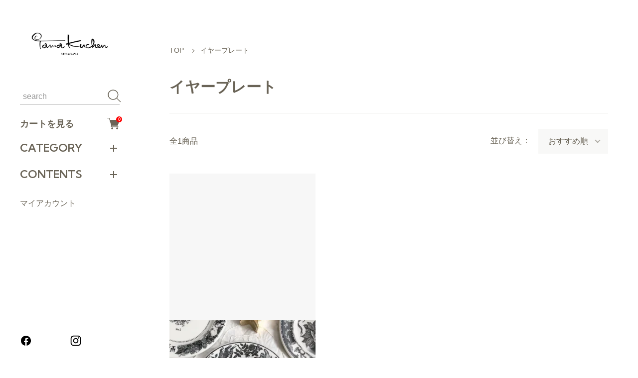

--- FILE ---
content_type: text/css
request_url: https://img07.shop-pro.jp/PA01364/623/css/8/index.css?cmsp_timestamp=20240221112323
body_size: 42363
content:
@charset "EUC-JP";
.classic {
  /* 商品画像が表示される際の横幅に対する高さ比率、および表示方法 */
  --itemImageHeightRatio: 100%;
  --itemImageDisplayMethod: contain;
  --itemImageBackground: rgba(0, 0, 0, 0.03);
}
body {
  scroll-behavior: smooth;
  margin: 0;
  padding: 0;
  --defaultColor: #6A6457;
  color:var(--defaultColor);
  --defaultBackgroundColor: #FFFFFF;
  background:var(--defaultBackgroundColor);
  --defaultPointColor: red;
  --defaultImportantColor: #199032;
}
body.preventScroll {
  overflow-y: hidden;
}
.classic {
  font-size: 16px;
  --normalfont: "游ゴシック体", YuGothic, "游ゴシック Medium", "Yu Gothic Medium", "游ゴシック", "Yu Gothic", "Hiragino Kaku Gothic ProN", "Hiragino Sans", sans-serif;
  --boldfont: "Kumbh Sans", "游ゴシック体", YuGothic, "游ゴシック", "Yu Gothic", "Hiragino Kaku Gothic ProN", "Hiragino Sans", sans-serif;
  font-family: var(--normalfont);
  font-weight: normal;
}
.classic, .classic * {
  box-sizing: border-box;
}
.pointColor {
  color: var(--defaultPointColor);
}
.importantColor {
  color: var(--defaultImportantColor);
}
.bold {
  font-family: var(--boldfont);
  font-weight: bold;
}
.linethrough {
  text-decoration: line-through;
}
img {
  border: 0;
  max-width: 100%;
}
img.c-inherit {
  width: 100%;
  height: 100%;
  position: absolute;
  left: 0;
  top: 0;
  display: block;
  object-fit: cover;
  object-position: center;
}
a {
  transition: opacity 0.2s ease-out;
  text-decoration: none;
  outline: none;
}
a:focus {
  outline: none;
}
a:hover {
  opacity: 0.8;
  text-decoration: none;
}
a:is h1, h2, h3 {
  margin: 0;
  padding: 0;
}
button {
  padding: 0;
}
.forMobile {
  display: none;
}
@media screen and (max-width:1024px) {
  .forMobile {
    display: block;
  }
}
hr {
  width: 100%;
  height: 0;
  border-top: 1px solid var(--defaultColor);
  opacity: 0.15;
  background: transparent;
}
/* slick.css */
.slick-slider {
  position: relative;
  display: block;
  box-sizing: border-box;
  -webkit-user-select: none;
  -moz-user-select: none;
  -ms-user-select: none;
  user-select: none;
  -webkit-touch-callout: none;
  -khtml-user-select: none;
  -ms-touch-action: pan-y;
  touch-action: pan-y;
  -webkit-tap-highlight-color: transparent;
}
.slick-list {
  position: relative;
  display: block;
  overflow: hidden;
  margin: 0;
  padding: 0;
}
.slick-list:focus {
  outline: none;
}
.slick-list.dragging {
  cursor: pointer;
  cursor: hand;
}
.slick-slider .slick-track, .slick-slider .slick-list {
  -webkit-transform: translate3d(0, 0, 0);
  -moz-transform: translate3d(0, 0, 0);
  -ms-transform: translate3d(0, 0, 0);
  -o-transform: translate3d(0, 0, 0);
  transform: translate3d(0, 0, 0);
}
.slick-track {
  position: relative;
  top: 0;
  left: 0;
  display: block;
  margin-left: auto;
  margin-right: auto;
}
.slick-track:before, .slick-track:after {
  display: table;
  content: '';
}
.slick-track:after {
  clear: both;
}
.slick-loading .slick-track {
  visibility: hidden;
}
.slick-slide {
  display: none;
  float: left;
  height: 100%;
  min-height: 1px;
}
[dir='rtl'] .slick-slide {
  float: right;
}
.slick-slide img {
  display: block;
}
.slick-slide.slick-loading img {
  display: none;
}
.slick-slide.dragging img {
  pointer-events: none;
}
.slick-initialized .slick-slide {
  display: block;
}
.slick-loading .slick-slide {
  visibility: hidden;
}
.slick-vertical .slick-slide {
  display: block;
  height: auto;
  border: 1px solid transparent;
}
.slick-arrow.slick-hidden {
  display: none;
}
/* Magnific Popup CSS */
.mfp-bg {
  top: 0;
  left: 0;
  width: 100%;
  height: 100%;
  z-index: 1042;
  overflow: hidden;
  position: fixed;
  background: #0b0b0b;
  opacity: 0.8;
}
.mfp-wrap {
  top: 0;
  left: 0;
  width: 100%;
  height: 100%;
  z-index: 1043;
  position: fixed;
  outline: none !important;
  -webkit-backface-visibility: hidden;
}
.mfp-container {
  text-align: center;
  position: absolute;
  width: 100%;
  height: 100%;
  left: 0;
  top: 0;
  padding: 0 8px;
  box-sizing: border-box;
}
.mfp-container:before {
  content: '';
  display: inline-block;
  height: 100%;
  vertical-align: middle;
}
.mfp-align-top .mfp-container:before {
  display: none;
}
.mfp-content {
  position: relative;
  display: inline-block;
  vertical-align: middle;
  margin: 0 auto;
  text-align: left;
  z-index: 1045;
}
.mfp-inline-holder .mfp-content,
.mfp-ajax-holder .mfp-content {
  width: 100%;
  cursor: auto;
}
.mfp-ajax-cur {
  cursor: progress;
}
.mfp-zoom-out-cur, .mfp-zoom-out-cur .mfp-image-holder .mfp-close {
  cursor: -moz-zoom-out;
  cursor: -webkit-zoom-out;
  cursor: zoom-out;
}
.mfp-zoom {
  cursor: pointer;
  cursor: -webkit-zoom-in;
  cursor: -moz-zoom-in;
  cursor: zoom-in;
}
.mfp-auto-cursor .mfp-content {
  cursor: auto;
}
.mfp-close,
.mfp-arrow,
.mfp-preloader,
.mfp-counter {
  -webkit-user-select: none;
  -moz-user-select: none;
  user-select: none;
}
.mfp-loading.mfp-figure {
  display: none;
}
.mfp-hide {
  display: none !important;
}
.mfp-preloader {
  color: #ccc;
  position: absolute;
  top: 50%;
  width: auto;
  text-align: center;
  margin-top: -0.8em;
  left: 8px;
  right: 8px;
  z-index: 1044;
}
.mfp-preloader a {
  color: #ccc;
}
.mfp-preloader a:hover {
  color: #fff;
}
.mfp-s-ready .mfp-preloader {
  display: none;
}
.mfp-s-error .mfp-content {
  display: none;
}
button.mfp-close,
button.mfp-arrow {
  overflow: visible;
  cursor: pointer;
  background: transparent;
  border: 0;
  -webkit-appearance: none;
  display: block;
  outline: none;
  padding: 0;
  z-index: 1046;
  box-shadow: none;
  touch-action: manipulation;
}
button::-moz-focus-inner {
  padding: 0;
  border: 0;
}
.mfp-close {
  width: 44px;
  height: 44px;
  line-height: 44px;
  position: absolute;
  right: 0;
  top: 0;
  text-decoration: none;
  text-align: center;
  opacity: 0.65;
  padding: 0 0 18px 10px;
  color: #fff;
  font-style: normal;
  font-size: 28px;
  font-family: Arial, Baskerville, monospace;
}
.mfp-close:hover,
.mfp-close:focus {
  opacity: 1;
}
.mfp-close:active {
  top: 1px;
}
.mfp-close-btn-in .mfp-close {
  color: #333;
}
.mfp-image-holder .mfp-close,
.mfp-iframe-holder .mfp-close {
  color: #fff;
  right: -6px;
  text-align: right;
  padding-right: 6px;
  width: 100%;
}
.mfp-counter {
  position: absolute;
  top: 0;
  right: 0;
  color: #ccc;
  font-size: 12px;
  line-height: 18px;
  white-space: nowrap;
}
.mfp-arrow {
  position: absolute;
  opacity: 0.65;
  margin: 0;
  top: 50%;
  margin-top: -55px;
  padding: 0;
  width: 90px;
  height: 110px;
  -webkit-tap-highlight-color: transparent;
}
.mfp-arrow:active {
  margin-top: -54px;
}
.mfp-arrow:hover,
.mfp-arrow:focus {
  opacity: 1;
}
.mfp-arrow:before,
.mfp-arrow:after {
  content: '';
  display: block;
  width: 0;
  height: 0;
  position: absolute;
  left: 0;
  top: 0;
  margin-top: 35px;
  margin-left: 35px;
  border: medium inset transparent;
}
.mfp-arrow:after {
  border-top-width: 13px;
  border-bottom-width: 13px;
  top: 8px;
}
.mfp-arrow:before {
  border-top-width: 21px;
  border-bottom-width: 21px;
  opacity: 0.7;
}
.mfp-arrow-left {
left: 0;
}
.mfp-arrow-left:after {
  border-right: 17px solid #fff;
  margin-left: 31px;
}
.mfp-arrow-right {
  right: 0;
}
.mfp-arrow-right:after {
  border-left: 17px solid #fff;
  margin-left: 39px;
}
.mfp-iframe-holder {
  padding-top: 40px;
  padding-bottom: 40px;
}
.mfp-iframe-holder .mfp-content {
  line-height: 0;
  width: 100%;
  max-width: 900px;
}
.mfp-iframe-holder .mfp-close {
  top: -40px;
}
.mfp-iframe-scaler {
  width: 100%;
  height: 0;
  overflow: hidden;
  padding-top: 56.25%;
}
.mfp-iframe-scaler iframe {
  position: absolute;
  display: block;
  top: 0;
  left: 0;
  width: 100%;
  height: 100%;
  box-shadow: 0 0 8px rgba(0, 0, 0, 0.6);
  background: #000;
}
/* Main image in popup */
img.mfp-img {
  width: auto;
  max-width: 100%;
  height: auto;
  display: block;
  line-height: 0;
  box-sizing: border-box;
  padding: 40px 0 40px;
  margin: 0 auto;
}
/* The shadow behind the image */
.mfp-figure {
  line-height: 0;
}
.mfp-figure:after {
  content: '';
  position: absolute;
  left: 0;
  top: 40px;
  bottom: 40px;
  display: block;
  right: 0;
  width: auto;
  height: auto;
  z-index: -1;
  box-shadow: 0 0 8px rgba(0, 0, 0, 0.6);
  background: #444;
}
.mfp-figure small {
  color: #bdbdbd;
  display: block;
  font-size: 12px;
  line-height: 14px;
}
.mfp-figure figure {
  margin: 0;
}
.mfp-bottom-bar {
  margin-top: -36px;
  position: absolute;
  top: 100%;
  left: 0;
  width: 100%;
  cursor: auto;
}
.mfp-title {
  text-align: left;
  line-height: 18px;
  color: #f3f3f3;
  word-wrap: break-word;
  padding-right: 36px;
}
.mfp-image-holder .mfp-content {
  max-width: 100%;
}
.mfp-gallery .mfp-image-holder .mfp-figure {
  cursor: pointer;
}
@media screen and (max-width: 800px) and (orientation: landscape), screen and (max-height: 300px) {
  .mfp-img-mobile .mfp-image-holder {
    padding-left: 0;
    padding-right: 0;
  }
  .mfp-img-mobile img.mfp-img {
    padding: 0;
  }
  .mfp-img-mobile .mfp-figure:after {
    top: 0;
    bottom: 0;
  }
  .mfp-img-mobile .mfp-figure small {
    display: inline;
    margin-left: 5px;
  }
  .mfp-img-mobile .mfp-bottom-bar {
    background: rgba(0, 0, 0, 0.6);
    bottom: 0;
    margin: 0;
    top: auto;
    padding: 3px 5px;
    position: fixed;
    box-sizing: border-box;
  }
  .mfp-img-mobile .mfp-bottom-bar:empty {
    padding: 0;
  }
  .mfp-img-mobile .mfp-counter {
    right: 5px;
    top: 3px;
  }
  .mfp-img-mobile .mfp-close {
    top: 0;
    right: 0;
    width: 35px;
    height: 35px;
    line-height: 35px;
    background: rgba(0, 0, 0, 0.6);
    position: fixed;
    text-align: center;
    padding: 0;
  }
}
@media all and (max-width: 900px) {
  .mfp-arrow {
    -webkit-transform: scale(0.75);
    transform: scale(0.75);
  }
  .mfp-arrow-left {
    -webkit-transform-origin: 0;
    transform-origin: 0;
  }
  .mfp-arrow-right {
    -webkit-transform-origin: 100%;
    transform-origin: 100%;
  }
  .mfp-container {
    padding-left: 6px;
    padding-right: 6px;
  }
}

.classic input, .classic textarea, .classic select {
  -webkit-appearance: none;
  -moz-appearance: none;
  appearance: none;
  font-family: inherit;
  border: 0;
  border-radius: 0;
  box-sizing: border-box;
  font-size: 16px;
  color: inherit !important;
  background: none;
}
button {
  -webkit-appearance: none;
  -moz-appearance: none;
  appearance: none;
  font-family: inherit;
  border: 0;
  border-radius: 0;
  box-sizing: border-box;
  font-size: 16px;
  color: inherit;
  background: none;
}
label {
  cursor: pointer;
}
input[type="number"]::-webkit-outer-spin-button, input[type="number"]::-webkit-inner-spin-button, input[type="month"]::-webkit-outer-spin-button, input[type="month"]::-webkit-inner-spin-button, input[type="datetime-local"]::-webkit-outer-spin-button, input[type="datetime-local"]::-webkit-inner-spin-button, input[type="week"]::-webkit-outer-spin-button, input[type="week"]::-webkit-inner-spin-button, input[type="time"]::-webkit-outer-spin-button, input[type="time"]::-webkit-inner-spin-button, input[type="date"]::-webkit-outer-spin-button, input[type="date"]::-webkit-inner-spin-button {
  display: none;
}
input[type="date"]::-webkit-clear-button, input[type="month"]::-webkit-clear-button, input[type="datetime-local"]::-webkit-clear-button, input[type="time"]::-webkit-clear-button, input[type="week"]::-webkit-clear-button {
  -webkit-appearance: none;
}
.classic {
  --navigationSize: 280px;
  --contentSidePadding: 60px;
  display: flex;
  align-items: flex-start;
}
.l-navigation {
  width: var(--navigationSize);
  height: 100vh;
  min-height: 100svh;
  position: sticky;
  left: 0;
  top: 0;
  z-index: 2;
  padding: 45px 0 0 0;
  display: flex;
  flex-direction: column;
}
.l-navigation > * {
  padding-left: 40px;
  padding-right: 40px;
}
.l-main {
  width: calc(100% - var(--navigationSize));
  height: auto;
  min-height: 100vh;
  min-height: 100svh;
  position: relative;
  left: 0;
  top: 0;
}
.l-content {
  margin-left: auto;
  margin-right: auto;
  width: 100%;
  max-width: 1400px;
  position: relative;
  padding-left: var(--contentSidePadding);
  padding-right: var(--contentSidePadding);
}
.l-content.isPage {
  padding-top: 90px;
}
.c-drawer {
  -ms-overflow-style: none;
  scrollbar-width: none;
}
.c-drawer::-webkit-scrollbar {
  display: none;
}
@media screen and (min-width:1025px) {
  .c-drawer {
    display: block !important;
    overflow-y: scroll;
    margin-top: 45px;
    position: relative;
    height: 100%;
    flex: 1;
    padding-bottom: 130px;
  }
}
@media screen and (max-width:1024px) {
  .classic {
    --navigationSize: 100%;
    --navigationHeight: 60px;
    --contentSidePadding: 6vw;
    display: block;
  }
  .l-navigation {
    width: var(--navigationSize);
    height: var(--navigationHeight);
    min-height: 0;
    min-height: 0;
    position: fixed;
    left: 0;
    top: 0;
    z-index: 200;
    padding: 0;
    background: var(--defaultBackgroundColor);
    display: block;
  }
  .l-navigation .c-drawer {
    display: none;
  }
  .l-main {
    width: 100%;
    height: auto;
    min-height: 0;
    min-height: 0;
    position: relative;
    left: auto;
    top: auto;
    padding-top: var(--navigationHeight);
    overflow-x: hidden;
  }
  .l-content {
    margin-left: auto;
    margin-right: auto;
    width: 100%;
    max-width: 100%;
    position: relative;
    padding-left: var(--contentSidePadding);
    padding-right: var(--contentSidePadding);
  }
  .l-content.isPage {
    padding-top: 30px;
  }
  .c-drawer {
    display: none;
    width: 100%;
    height: calc(100vh - var(--navigationHeight));
    min-height: 0;
    overflow-x: hidden;
    overflow-y: scroll;
    background: var(--defaultBackgroundColor);
    padding: 15px var(--contentSidePadding) 130px var(--contentSidePadding);
    position: relative;
  }
}
.c-accordionHeader {
  position: relative;
  cursor: pointer;
}
.c-accordionHeader::before, .c-accordionHeader::after {
  content: "";
  width: 14px;
  height: 2px;
  background: var(--defaultColor);
  position: absolute;
  right: calc(12.5px - 7px);
  top: calc(1.5em * 0.5 - 1px);
}
.c-accordionHeader::after {
  transform: rotate(90deg);
}
.c-accordionHeader.active::after {
  display: none;
}
.c-accordion {
  display: none;
}
.c-sns {
  display: flex;
  justify-content: space-between;
}
.c-sns a {
  width: 100%;
  height: 100%;
  display: flex;
  justify-content: center;
  align-items: center;
  position: relative;
}
.c-sns a svg {
  display: block;
  width: 25px;
  height: 25px;
}
.c-sns a:first-child:nth-last-child(2), .c-sns a:first-child:nth-last-child(2) ~ a {
  width: 50%;
}
.c-sns a:first-child:nth-last-child(3), .c-sns a:first-child:nth-last-child(3) ~ a {
  width: 33.33%;
}
.c-sns a:first-child:nth-last-child(4), .c-sns a:first-child:nth-last-child(4) ~ a {
  width: 25%;
}
.c-sns a:first-child:nth-last-child(5), .c-sns a:first-child:nth-last-child(5) ~ a {
  width: 20%;
}
.c-sns a:first-child:nth-last-child(6), .c-sns a:first-child:nth-last-child(6) ~ a {
  width: 16.67%;
}
@media screen and (max-width:1024px) {
  .c-sns a:first-child:nth-last-child(2), .c-sns a:first-child:nth-last-child(2) ~ a, .c-sns a:first-child:nth-last-child(3), .c-sns a:first-child:nth-last-child(3) ~ a, .c-sns a:first-child:nth-last-child(4), .c-sns a:first-child:nth-last-child(4) ~ a, .c-sns a:first-child:nth-last-child(5), .c-sns a:first-child:nth-last-child(5) ~ a, .c-sns a:first-child:nth-last-child(6), .c-sns a:first-child:nth-last-child(6) ~ a {
    width: 60px;
    height: 60px;
  }
  .c-sns a svg {
    margin: auto;
    width: 32px;
    height: 32px;
  }
}
.c-pageTitle, .c-sectionTitle {
  position: relative;
  font-size: 30px;
  line-height: 150%;
  font-weight: bold;
  font-family: var(--boldfont);
}
.c-indicator {
  font-weight: bold;
  font-family: var(--boldfont);
  padding: 0.3em;
  line-height: 100%;
}
.c-indicator.isSale {
  background: var(--defaultBackgroundColor);
  color: var(--defaultColor);
}
.c-indicator.isSoldout {
  background: var(--defaultColor);
  color: var(--defaultBackgroundColor);
}
.isListSlider .c-indicator {
  font-size: 60%;
}
*[data-parallax] {
  overflow: hidden;
}
*[data-parallax] img {
  width: 100%;
  height: 130%;
  position: absolute;
  left: 0;
  top: 0;
  display: block;
  object-fit: cover;
  object-position: center;
}
@media screen and (max-width:1024px) {
  .c-pageTitle {
    font-size: 28px;
  }
  .c-sectionTitle {
    font-size: 24px;
  }
}
.c-favorite {
  position: relative;
  cursor: pointer;
}
.c-favorite::before {
  content: "";
  padding-top: 100%;
  display: block;
}
.c-favorite::after {
  content: "";
  width: 100%;
  height: 100%;
  position: absolute;
  left: 0;
  top: 0;
  background: white;
  border-radius: 100%;
}
.c-favorite > svg {
  width: 50%;
  height: 50%;
  position: absolute;
  left: 25%;
  top: 29%;
  display: block;
  z-index: 2;
  fill: var(--defaultPointColor);
}
.c-favorite:not(.active) svg {
  fill: #e4e4e4;
}
.c-favorite.active.isAnimation::after {
  animation: favoriteBaseAnim 0.2s ease-out 0.0s forwards;
}
.c-favorite.active.isAnimation > svg {
  animation: favoriteIconAnim 0.4s ease-out 0.0s forwards;
}
@keyframes favoriteBaseAnim {
  0% {
    transform: scale(1.0);
  }
  50% {
    transform: scale(0.7);
  }
  100% {
    transform: scale(1.0);
  }
}
@keyframes favoriteIconAnim {
  0% {
    transform: scale(1.0);
  }
  50% {
    transform: scale(0.7);
  }
  75% {
    transform: scale(1.3);
  }
  82% {
    transform: scale(0.8);
  }
  96% {
    transform: scale(1.1);
  }
  100% {
    transform: scale(1.0);
  }
}
.c-pulldown {
  height: 50px;
  position: relative;
  display: inline-block;
  z-index: 2;
}
.c-pulldown::before {
  content: "";
  position: absolute;
  width: 100%;
  height: 100%;
  left: 0;
  top: 0;
  background: var(--defaultColor);
  opacity: 0.05;
  z-index: -1;
}
.c-pulldown select {
  color: var(--defaultColor);
  background: transparent;
  outline: none;
  height: 100%;
  padding-left: 20px;
  padding-right: 40px;
}
.c-pulldown::after {
  content: "";
  position: absolute;
  width: 6px;
  height: 6px;
  right: calc(20px - 6px * 0.5);
  top: calc(20px - 6px * 0.25);
  border-right: 2px solid var(--defaultColor);
  border-bottom: 2px solid var(--defaultColor);
  opacity: 0.5;
  transform: rotate(45deg);
}
.c-items {
  width: 100%;
  display: flex;
  flex-wrap: wrap;
  justify-content: space-between;
}
.c-items a {
  display: block;
}
.c-items::before, .c-items::after {
  content: "";
  height: 0;
  display: block;
  overflow: hidden;
  padding: 0;
}
.c-items::before {
  order: 1;
}
.c-items a, .c-items::before, .c-items::after {
  width: 33.33%;
  color: var(--defaultColor);
  position: relative;
}
.c-items a {
  margin-top: 40px;
}
@media screen and (max-width:1200px) {
  .c-items a, .c-items::before, .c-items::after {
    width: 50%;
  }
}
.c-items.isSlider {
  display: block;
}
.c-items.isSlider::before, .c-items.isSlider::after {
  content: none;
}
.c-items.isSlider a {
  width: 28.57vw;
  padding-right: 2.85vw;
  position: relative;
}
@media screen and (min-width : 1400px) {
  .c-items.isSlider a {
    width: 400px;
    padding-right: 40px;
  }
}
.c-items.isSlider:not(.slick-initialized) a:not(:first-child) {
  opacity: 0;
  pointer-events: none;
  position: absolute;
  left: 0;
  top: 0;
}
.c-items.isListSlider:not(.slick-initialized) {
  display: flex;
  justify-content: left;
}
.c-items.isListSlider.slick-initialized {
  display: block;
}
.c-items.isListSlider::before, .c-items.isListSlider::after {
  content: none;
}
.c-items.isListSlider .slick-track {
  margin-left: 0;
}
.c-items.isListSlider a {
  width: calc(100% / 6);
  display: block;
  position: relative;
}
.c-items.isListSlider:not(.slick-initialized) a:nth-child(n+7) {
  display: none;
}
/* linked with CLASSIC.listSliderResponsiveSetting */
@media screen and (max-width:1100px) {
  .c-items.isListSlider a {
    width: calc(100% / 5);
  }
  .c-items.isListSlider:not(.slick-initialized) a:nth-child(n+6) {
    display: none;
  }
}
@media screen and (max-width:1000px) {
  .c-items.isListSlider a {
    width: calc(100% / 4);
  }
  .c-items.isListSlider:not(.slick-initialized) a:nth-child(n+5) {
    display: none;
  }
}

@media screen and (max-width:900px) {
  .c-items.isListSlider a {
    width: calc(100% / 3);
  }
  .c-items.isListSlider:not(.slick-initialized) a:nth-child(n+4) {
    display: none;
  }
}
.c-items.isSlider.slick-initialized a, .c-items.isListSlider.slick-initialized a {
  height: auto !important;
}
.c-items-image {
  position: relative;
  margin-bottom: 0.8em;
  background: var(--itemImageBackground);
}
.isListSlider .c-items-image {
  margin-bottom: 0;
}
.c-items-image img:not(.c-favorite img) {
  width: 100%;
  height: 100%;
  display: block;
  position: absolute;
  left: 0;
  top: 0;
  object-fit: var(--itemImageDisplayMethod);
  object-position: center;
}
.c-items-image::before {
  content: "";
  padding-top: var(--itemImageHeightRatio);
  display: block;
}
.c-items-name {
  margin-bottom: 0.5em;
  padding-right: 12%;
}
.c-items-listPrice {
  font-size: 14px;
  line-height: 150%;
  text-decoration: line-through;
}
.c-items .c-indicator {
  position: absolute;
  right: 10px;
  top: 10px;
  z-index: 10;
}
.c-items .c-favorite {
  width: 48px;
  height: 48px;
  position: absolute;
  right: 10px;
  bottom: 10px;
}
.c-sliderPrev, .c-sliderNext {
  width: 50px;
  height: 50px;
  cursor: pointer;
}
.c-sliderPrev::before, .c-sliderNext::before {
  content: "";
  position: absolute;
  width: 100%;
  height: 100%;
  left: 0;
  top: 0;
  background: var(--defaultColor);
  opacity: 0.05;
}
.c-sliderPrev::after, .c-sliderNext::after {
  content: "";
  width: 10px;
  height: 10px;
  position: absolute;
  top: calc(50% - 5px);
  transition: right 0.2s ease-out, left 0.2s ease-out;
}
.c-sliderPrev::after {
  right: calc(50% - 10px * 0.75);
  border-top: 1px solid var(--defaultColor);
  border-left: 1px solid var(--defaultColor);
  transform: rotate(-45deg);
}
.c-sliderPrev:hover::after {
  right: calc(50% - 10px * 0.75 + 3px);
}
.c-sliderNext::after {
  left: calc(50% - 10px * 0.75);
  border-top: 1px solid var(--defaultColor);
  border-right: 1px solid var(--defaultColor);
  transform: rotate(45deg);
}
.c-sliderNext:hover::after {
  left: calc(50% - 10px * 0.75 + 3px);
}
.c-favorites .c-sliderPrev, .c-checked .c-sliderPrev {
  position: absolute;
  right: 52px;
  top: 50%;
  transform: translatey(-50%);
}
.c-favorites .c-sliderNext, .c-checked .c-sliderNext {
  position: absolute;
  right: 0;
  top: 50%;
  transform: translatey(-50%);
}
.c-rankingIndicator {
  width: 50px;
  height: 50px;
  line-height: 50px;
  position: absolute;
  left: 0;
  top: 0;
  white-space: nowrap;
  text-align: center;
  color: white;
  pointer-events: none;
  font-family: var(--boldfont);
  font-weight: bold;
  font-size: 28px;
  opacity: 0;
}
.c-rankingIndicator[data-rank="1"] {
  background: #dbc131;
  opacity: 1;
}
.c-rankingIndicator[data-rank="2"] {
  background: #bababa;
  opacity: 1;
}
.c-rankingIndicator[data-rank="3"] {
  background: #c09257;
  opacity: 1;
}
@media screen and (max-width:1024px) {
  .c-items a, .c-items::before, .c-items::after {
    width: 50%;
  }
  .c-items-name {
    font-size: 14px;
  }
  .c-items.isSlider a {
    width: calc(42vw + 4vw);
    padding-right: 4vw;
    position: relative;
  }
  .c-items.isListSlider {
    width: 100vw;
    position: relative;
    left: -6vw;
  }
  .c-items .c-indicator {
    right: 5px;
    top: 5px;
  }
  .c-items .c-favorite {
    width: 30px;
    height: 30px;
    right: 5px;
    bottom: 5px;
  }
  .c-sliderPrev, .c-sliderNext {
    width: 35px;
    height: 35px;
  }
  .c-sliderPrev::after, .c-sliderNext::after {
    width: 6px;
    height: 6px;
    top: calc(50% - 3px);
  }
  .c-sliderPrev::after, .c-sliderPrev:hover::after {
    right: calc(50% - 6px * 0.75);
  }
  .c-sliderNext::after, .c-sliderNext:hover::after {
    left: calc(50% - 6px * 0.75);
  }
  .c-favorites .c-sliderPrev, .c-checked .c-sliderPrev {
    position: absolute;
    right: 37px;
  }
  .c-items .c-indicator {
    font-size: 14px;
  }
  .c-rankingIndicator {
    width: 35px;
    height: 35px;
    line-height: 35px;
    font-size: 18px;
  }
}
.c-calendarComment {
  margin-top: 20px;
}
.c-calendars {
  margin-top: 30px;
}
.c-calendars {
  display: flex;
  justify-content: space-between;
  --calendarmargin: 5.36vw;
}
@media screen and (min-width:1400px) {
  .c-calendars {
    --calendarmargin: 75px;
  }
}
.c-calendars > * {
  width: calc(50% - var(--calendarmargin) * 2 - 7.5px);
  margin: var(--calendarmargin);
  position: relative;
}
.c-calendars > table {
  border-collapse: separate;
  border-spacing: 1px;
}
.c-calendars > *::before {
  content: "";
  width: calc(100% + var(--calendarmargin) * 2);
  height: calc(100% + var(--calendarmargin) * 2);
  position: absolute;
  left: calc(-1 * var(--calendarmargin));
  top: calc(-1 * var(--calendarmargin));
  background: var(--defaultColor);
  opacity: 0.05;
}
.c-calendars td, .c-calendars th {
  font-size: 16px;
  text-align: center;
  padding: 0.5em 0.1em;
}
@media screen and (max-width:1200px) {
  .c-calendars {
    margin-top: 0;
    max-width: 800px;
    margin-left: auto;
    margin-right: auto;
  }
  .c-calendars {
    display: flex;
    justify-content: center;
    align-items: center;
    flex-direction: column;
    --calendarmargin: 5.36vw;
  }
  .c-calendars > * {
    width: calc(100% - var(--calendarmargin) * 2);
    max-width: calc(500px - var(--calendarmargin) * 2);
    margin: var(--calendarmargin);
    margin-top: calc(var(--calendarmargin) + 15px);
    position: relative;
  }
}
.c-popup {
  position: fixed;
  z-index: 1000;
  width: 100vw;
  height: 200vh;
  height: 200svh;
  left: 0;
  top: -50vh;
  top: -50svh;
  background: rgba(0, 0, 0, 0.6);
  opacity: 0;
  pointer-events: none;
  transition: opacity 0.2s ease-out, backdrop-filter 0.2s ease-out 0.2s;
}
.c-popup.active {
  opacity: 1;
  pointer-events: all;
  backdrop-filter: blur(5px);
}
.c-popup img {
  width: auto;
  height: auto;
  max-width: 70vw;
  max-height: 70vh;
  max-height: 70svh;
  display: block;
  position: absolute;
  left: 50%;
  top: 50%;
  transform: translate(-50%, -50%);
}
.l-navigation .c-logo a {
  font-size: 28px;
  font-family: var(--boldfont);
  font-weight: bold;
  white-space: normal;
  word-break: break-all;
  text-decoration: none;
}
.l-navigation .c-logo img {
  width: 100%;
  height: auto;
  display: block;
}
.l-navigation .c-search {
  --navSearchHeight: 35px;
  width: 100%;
  height: var(--navSearchHeight);
  border-bottom: 1px solid #bebebe;
  position: relative;
}
.l-navigation .c-search input[type="text"] {
  width: 100%;
  height: var(--navSearchHeight);
  font-size: 16px;
  line-height: var(--navSearchHeight);
  border: 0;
  outline: 0;
  padding-right: 40px;
}
.l-navigation .c-search input[type="text"]::placeholder {
  color: #979797;
}
.l-navigation .c-search button {
  width: var(--navSearchHeight);
  height: var(--navSearchHeight);
  position: absolute;
  right: -7px;
  top: 0;
  cursor: pointer;
  display: block;
}
.l-navigation .c-search button svg {
  width: 75%;
  height: 75%;
  stroke-width: 1px;
}
.cart_view_with_async.c-cart {
  text-align: left;
}
.c-cart-form {
  margin: 0;
}
.l-navigation .c-cart {
  --navCartHeight: 25px;
  margin-top: 25px;
  width: 100%;
  height: var(--navCartHeight);
  line-height: var(--navCartHeight);
  color: var(--defaultColor);
  font-family: var(--boldfont);
  font-weight: bold;
  font-size: 18px;
  display: block;
  position: relative;
}
.l-navigation .c-cart.forMobile {
  display: none;
}
.l-navigation .c-cart-icon {
  width: var(--navCartHeight);
  height: var(--navCartHeight);
  display: block;
  position: absolute;
  right: 0;
  top: 0;
}
.l-navigation .c-cart-icon svg {
  width: 100%;
  height: 100%;
  color: var(--defaultColor);
  display: block;
}
.l-navigation .c-cart-icon > span {
  width: 12px;
  height: 12px;
  line-height: 12px;
  font-size: 9px;
  font-family: var(--normalfont);
  font-weight: normal;
  background: var(--defaultPointColor);
  border-radius: 100%;
  color: white;
  text-align: center;
  white-space: nowrap;
  position: absolute;
  right: -5px;
  top: -2px;
}
.l-navigation .c-cart-icon > span:empty, .l-navigation .c-cart-icon > span:blank {
  display: none;
}
.l-navigation .c-drawer > a, .l-navigation *:not(.c-sns) a {
  color: var(--defaultColor);
  width: 100%;
  display: block;
}
.l-navigation .c-drawer > .c-accordionHeader {
  margin-top: 20px;
  width: 100%;
}
.l-navigation .c-drawer > .c-accordionHeader::before, .l-navigation .c-drawer > .c-accordionHeader::after {
  top: calc(50% - 0.5px);
}
.l-navigation .c-drawer > .c-accordionHeader > img {
  width: auto;
  height: 18px;
  display: block;
}
.l-navigation .c-accordionHeader {
  padding-right: 25px;
  font-size: 22px;
  line-height: 150%;
  font-weight: bold;
  font-family: var(--boldfont);
}
.l-navigation .c-drawer > a:not(.c-cart) {
  margin-top: 0.7em;
}
.l-navigation .c-drawer > .c-accordion > *:not(.c-accordion) {
  font-family: var(--boldfont);
  font-weight: bold;
  font-size: 16px;
  line-height: 150%;
  margin-top: 1em;
}
.l-navigation .c-drawer > .c-accordion > .c-accordion > *:not(.c-accordion) {
  font-family: var(--normalfont);
  font-weight: normal;
  font-size: 14px;
  line-height: 150%;
  margin-top: 1em;
}
.l-navigation .c-drawer > .c-accordion + a {
  margin-top: 30px;
}
.l-navigation .c-sns {
  width: var(--navigationSize);
  height: 70px;
  padding-left: 40px;
  padding-right: 40px;
  position: fixed;
  left: 0;
  bottom: 0;
  z-index: 2;
  background: var(--defaultBackgroundColor);
}
.l-navigation .c-sns.forMobile {
  display: none;
}
.l-navigation .c-sns a {
  display: flex;
  justify-content: left;
  align-items: center;
}
.l-navigation .c-sns svg {
  width: 24px;
  height: 24px;
}
@media screen and (min-width:1025px) {
  .l-navigation .c-drawerOpener, .l-navigation .c-drawerCloser {
    display: none !important;
  }
}
@media screen and (max-width:1024px) {
  .l-navigation .c-drawerOpener, .l-navigation .c-drawerCloser {
    display: block;
    width: var(--navigationHeight);
    height: var(--navigationHeight);
    position: absolute;
    left: 0;
    top: 0;
  }
  .l-navigation .c-drawerOpener svg, .l-navigation .c-drawerCloser svg {
    width: 40%;
    height: 40%;
    position: absolute;
    left: 30%;
    top: 30%;
    fill: var(--defaultColor);
  }
  .l-navigation .c-drawerCloser {
    display: none;
  }
  .l-navigation .c-logo {
    width: calc(100% - var(--navigationHeight) * 2 - 30px);
    height: 100%;
    display: block;
    position: relative;
    margin: 0 auto;
    padding: 0;
  }
  .l-navigation .c-logo a {
    display: flex;
    align-items: center;
    text-align: center;
    overflow: hidden;
    font-size: 14px;
    line-height: 1.2;
    height: var(--navigationHeight);
    width: 100%;
    max-width: 900px;
  }
  .l-navigation .c-logo img {
    width: auto;
    max-width: 100%;
    max-height: 40%;
    display: block;
    position: absolute;
    left: 50%;
    top: 50%;
    transform: translate(-50%, -50%);
  }
  .l-navigation .c-search {
    --navSearchHeight: 40px;
    margin-top: 0;
  }
  .l-navigation .c-drawer .c-cart {
    display: none;
  }
  .l-navigation .c-sns {
    width: 100%;
    height: 60px;
    padding-left: 0;
    padding-right: 0;
    position: fixed;
    left: 0;
    bottom: 0;
    display: flex !important;
    justify-content: center;
    z-index: 10;
    opacity: 0;
  }
  .l-navigation .c-sns.active {
    transition: opacity 0.2s ease-out 0.2s;
    opacity: 1;
  }
  .l-navigation .c-cart.forMobile {
    display: block;
    width: var(--navigationHeight);
    height: var(--navigationHeight);
    position: absolute;
    right: 0;
    top: 0;
    margin: 0;
  }
  .l-navigation .c-cart.forMobile .c-cart-icon {
    width: 50%;
    height: 50%;
    left: 25%;
    top: 25%;
  }
  .l-navigation .c-cart-icon > span {
    width: 14px;
    height: 14px;
    line-height: 14px;
    font-size: 10px;
    right: -6px;
    top: -3px;
  }
}
.c-drawerScrollBar {
  display: block;
  position: absolute;
  top: 120px;
  bottom: 120px;
  width: 2px !important;
  padding: 0;
  left: calc(100% - 19px);
  z-index: 3;
  opacity: 0;
  pointer-events: none;
  transition: opacity 0.4s ease-out;
  overflow: hidden;
}
.c-drawerScrollBar.active {
  pointer-events: all;
  opacity: 1;
}
.c-drawerScrollBar:before {
  content: "";
  width: 100%;
  height: 100%;
  background: var(--defaultColor);
  position: absolute;
  left: 0;
  top: 0;
  opacity: 0.05;
}
.c-drawerScrollBar > span {
  display: block;
  position: absolute;
  width: 100%;
  height: 30px;
  left: 0;
  top: 0;
  background: var(--defaultColor);
  opacity: 0.2;
}
@media screen and (min-width:1025px) {
  .c-drawerScrollBar {
    display: block;
  }
}
@media screen and (max-width:1024px) {
  .c-drawerScrollBar {
    display: none;
  }
}
.c-recommend, .c-favorites, .c-checked, .c-calendar, .l-footer {
  margin-top: 120px;
}
.l-footer {
  width: 100%;
  background: var(--defaultColor);
  color: var(--defaultBackgroundColor);
  padding: 70px 0;
  --qrcodesize: 140px;
}
.l-footer .l-content {
  display: flex;
  justify-content: left;
  align-items: flex-start;
  flex-wrap: wrap;
  padding-right: calc(var(--qrcodesize) + 60px);
  position: relative;
}
.c-footer-links {
  display: flex;
  flex-direction: column;
  align-items: flex-start;
  width: 230px;
}
.c-footer-links a {
  color: var(--defaultBackgroundColor);
  padding: 0.2em 0;
  margin-top: 0.4em;
}
.c-footer-qrCode {
  width: var(--qrcodesize);
  height: var(--qrcodesize);
  position: absolute;
  right: 60px;
  top: 0;
  display: block;
}
.l-credits .l-content {
  padding-top: 40px;
  padding-bottom: 40px;
  font-size: 75%;
  position: relative;
  padding-right: calc(300px + 60px);
}
.l-credits .c-creditsColorme {
  padding-right: 60px;
  width: auto;
  height: auto;
  position: absolute;
  right: 0;
  top: 50%;
  transform: translatey(-50%);
  display: flex;
  align-items: flex-end;
  line-height: 100%;
  color: var(--defaultColor);
  font-size: 12px;
  white-space: nowrap;
}
.l-credits .c-creditsColorme img {
  width: 200px;
  height: auto;
  display: block;
  margin-left: 10px;
}
@media screen and (max-width:1024px) {
  .c-recommend, .c-favorites, .c-checked, .c-calendar, .l-footer {
    margin-top: 90px;
  }
  .c-footer-qrCode {
    display: none;
  }
  .l-footer {
    padding: 90px 0;
  }
  .l-footer .l-content {
    display: block;
    padding-right: 0;
  }
  .c-footer-links {
    margin: 0;
    width: 100%;
    display: block;
    position: relative;
  }
  .c-footer-links:last-of-type {
    margin-top: 45px;
    padding-top: 45px;
  }
  .c-footer-links:last-of-type::before {
    content: "";
    width: 100%;
    height: 1px;
    background: var(--defaultBackgroundColor);
    position: absolute;
    left: 0;
    top: 0;
    opacity: 0.25;
  }
  .c-footer-links a {
    display: block;
    color: var(--defaultBackgroundColor);
    padding: 0.6em 0;
    margin-top: 0.4em;
  }
  .l-credits .l-content {
    padding: 90px 6% 25px 6%;
    text-align: center;
  }
  .l-credits .c-creditsColorme {
    padding-right: 0;
    width: 100%;
    height: 35px;
    position: absolute;
    right: 0;
    top: 27px;
    transform: none;
    justify-content: center;
    align-items: flex-end;
  }
  .l-credits .c-creditsColorme img {
    width: auto;
    height: 35px;
    display: block;
    margin-left: 10px;
  }
}
.l-content.isPage > *:not(:first-child) {
  margin-top: 30px;
}
.c-breadcrumb {
  width: 100%;
  display: flex;
  flex-wrap: wrap;
}
.c-breadcrumb + .c-breadcrumb {
  margin-top: 0 !important;
}
.c-breadcrumb > * {
  color: var(--defaultColor);
  position: relative;
  font-size: 14px;
  line-height: 100%;
  padding: 0.3em 0;
}
.c-breadcrumb > *:not(:last-child) {
  margin-right: 1em;
}
.c-breadcrumb > *:not(:first-child) {
  padding-left: calc(1em + 5px);
}
.c-breadcrumb > *:not(:first-child)::before {
  content: "";
  position: absolute;
  width: 5px;
  height: 5px;
  left: 0;
  top: calc(50% - 5px * 0.5);
  border-top: 1px solid var(--defaultColor);
  border-right: 1px solid var(--defaultColor);
  transform: rotate(45deg);
}
.l-content.isPage .c-breadcrumb + * {
  margin-top: 40px;
}
.l-content.isPage .c-message {
  margin-top: 20px;
}
.c-message img, .c-message picture {
  max-width: 100%;
  height: auto;
}
.l-product_list-categories .c-accordionHeader {
  display: none;
}
@media screen and (max-width:1024px) {
  .l-product_list-categories .c-accordionHeader {
    display: block;
    font-size: 20px;
    line-height: 150%;
    font-family: var(--boldfont);
    font-weight: bold;
  }
}
.l-product_list-categories .c-accordion {
  flex-wrap: wrap;
  justify-content: space-between;
}
@media screen and (min-width:1025px) {
  .l-product_list-categories .c-accordion {
    display: flex !important;
  }
}
.l-product_list-categories .c-accordion::before, .l-product_list-categories .c-accordion::after {
  content: "";
  height: 0;
  display: block;
}
.l-product_list-categories .c-accordion::before {
  order: 1;
}
.l-product_list-categories .c-accordion {
  --product_list_categorieswidth: calc(25% - 7.5px);
}
@media screen and (max-width:1400px) {
  .l-product_list-categories .c-accordion {
    --product_list_categorieswidth: calc(33.33% - 6.67px);
  }
}
@media screen and (max-width:1100px) {
  .l-product_list-categories .c-accordion {
    --product_list_categorieswidth: calc(50% - 5px);
  }
}
@media screen and (max-width:900px) {
  .l-product_list-categories .c-accordion {
    --product_list_categorieswidth: 100%;
  }
}
.l-product_list-categories .c-accordion > *, .l-product_list-categories .c-accordion::before, .l-product_list-categories .c-accordion::after {
  width: var(--product_list_categorieswidth);
  margin-bottom: 10px;
  display: block;
}
.l-product_list-categories .c-accordion > a {
  position: relative;
  z-index: 2;
  font-size: 14px;
  line-height: 150%;
  color: var(--defaultColor);
  height: 70px;
  display: flex;
  justify-content: left;
  align-items: center;
  padding: 0 20px;
}
.l-product_list-categories .c-accordion > a::before {
  content: "";
  width: 100%;
  height: 100%;
  left: 0;
  top: 0;
  border: 1px solid var(--defaultColor);
  opacity: 0.25;
  position: absolute;
  z-index: -1;
  transition: opacity 0.2s ease-out;
}
.l-product_list-categories .c-accordion > a:hover::before {
  opacity: 0.5;
}
.l-product_list-categories .c-accordion > a > img {
  width: 60px;
  height: 60px;
  object-fit: contain;
  display: block;
  position: relative;
  left: -15px;
}
.c-itemsUI {
  position: relative;
  display: flex;
  align-items: center;
}
.c-itemsUISorter {
  margin-left: auto;
  margin-right: 0;
}
.l-content.isPage > .c-message + .c-itemsUI, .l-content.isPage > .c-items {
  margin-top: 0;
}
.l-content.isPage > .c-items + .c-message {
  margin-top: 60px;
}
.l-content.isPage .c-itemsUISorter .c-pulldown {
  margin-left: 1em;
}
@media screen and (max-width:1024px) {
  .c-itemsUI {
    display: block;
    font-size: 18px;
    text-align: center;
  }
  .l-content.isPage > .c-message + .c-itemsUI {
    margin-top: 30px;
  }
  .c-itemsUISorter {
    font-size: 14px;
    text-align: left;
    width: 100%;
    margin-top: 15px;
  }
  .l-content.isPage .c-itemsUISorter .c-pulldown {
    display: block;
    width: 100%;
    margin-left: 0;
    margin-top: 5px;
  }
}
.c-pager {
  --pagerSize: 50px;
  --pagerFontSize: 18px;
  width: 100%;
  height: var(--pagerSize);
  display: flex;
  justify-content: right;
  position: relative;
}
.c-pagerPrev, .c-pagerNext, .c-pagerLink, .c-pager > svg {
  width: var(--pagerSize);
  height: var(--pagerSize);
  display: flex;
  justify-content: center;
  align-items: center;
  position: relative;
  white-space: nowrap;
  font-size: var(--pagerFontSize);
  line-height: 100%;
  font-family: var(--boldfont);
  font-weight: bold;
  color: var(--defaultColor);
  transition: background 0.2s ease-out;
  margin: 0 1px;
  z-index: 2;
}
.c-pagerLink:hover {
  color: var(--defaultColor);
}
.c-pagerPrev:last-child, .c-pagerNext:last-child, .c-pagerLink:last-child, .c-pager > svg:last-child {
  margin-right: 0;
}
.c-pagerPrev::before, .c-pagerNext::before, .c-pagerLink:not(.isInterval)::before {
  content: "";
  width: 100%;
  height: 100%;
  position: absolute;
  left: 0;
  top: 0;
  background: var(--defaultColor);
  opacity: 0.05;
  transition: opacity 0.2s ease-out;
  z-index: -1;
}
.c-pagerPrev:hover::before, .c-pagerNext:hover::before, .c-pagerLink:not(.isInterval):hover::before {
  opacity: 0.15;
}
.c-pagerPrev::after, .c-pagerNext::after {
  content: "";
  width: 20%;
  height: 20%;
  position: absolute;
  top: 40%;
  border-top: 2px solid var(--defaultColor);
  border-right: 2px solid var(--defaultColor);
}
.c-pagerPrev::after {
  transform: rotate(225deg);
  left: 45%;
}
.c-pagerNext::after {
  transform: rotate(45deg);
  right: 45%;
}
.c-pagerLink.isInterval {
  pointer-events: none;
}
.c-pagerLink.isCurrent {
  pointer-events: none;
  color: var(--defaultBackgroundColor);
}
.c-pagerLink.isCurrent::before {
  background: var(--defaultColor);
  opacity: 1;
}
@media screen and (max-width:1000px) {
  .c-pager {
    --pagerSize: 35px;
    --pagerFontSize: 16px;
    justify-content: center;
  }
}
.c-pagerCount {
  font-family: var(--boldfont);
  font-weight: bold;
  text-align: right;
  white-space: nowrap;
}
.c-pagerCount > span {
  font-size: 125%;
}
@media screen and (max-width:1000px) {
  .c-pagerCount {
    text-align: center;
  }
}
/******************************/
/* free page */
/******************************/
.p-freepage a {
  text-decoration: underline;
}
.p-freepage a:hover {
  text-decoration: none;
}
.p-freepage__contents {
  padding-top: 30px;
}
@media screen and (max-width: 767px) {
  .p-freepage__contents {
    padding-top: 15px;
  }
}
.p-freepage__attention {
  margin-top: 15px;
  margin-bottom: 30px;
  color: #ff0000;
  font-weight: bold;
  text-align: center;
}
.p-freepage__img {
  margin-top: 30px;
  margin-bottom: 30px;
  text-align: center;
}
.p-freepage__img img {
  border: 1px solid #cccccc;
}
.p-freepage__body {
  margin-top: 30px;
  margin-bottom: 30px;
}
.p-freepage-ol {
  padding-left: 25px;
  list-style-type: decimal;
}
.p-freepage-ol__item {
  margin-top: 20px;
  margin-bottom: 20px;
  letter-spacing: 0.1em;
}
